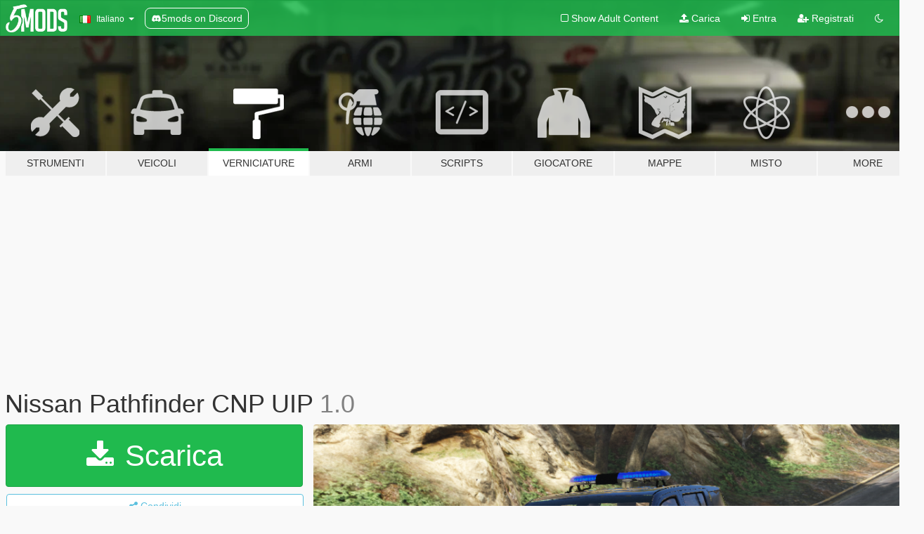

--- FILE ---
content_type: text/html; charset=utf-8
request_url: https://it.gta5-mods.com/paintjobs/nissan-pathfinder-cnp-uip
body_size: 11475
content:

<!DOCTYPE html>
<html lang="it" dir="ltr">
<head>
	<title>
		Nissan Pathfinder CNP UIP - GTA5-Mods.com
	</title>

		<script
		  async
		  src="https://hb.vntsm.com/v4/live/vms/sites/gta5-mods.com/index.js"
        ></script>

        <script>
          self.__VM = self.__VM || [];
          self.__VM.push(function (admanager, scope) {
            scope.Config.buildPlacement((configBuilder) => {
              configBuilder.add("billboard");
              configBuilder.addDefaultOrUnique("mobile_mpu").setBreakPoint("mobile")
            }).display("top-ad");

            scope.Config.buildPlacement((configBuilder) => {
              configBuilder.add("leaderboard");
              configBuilder.addDefaultOrUnique("mobile_mpu").setBreakPoint("mobile")
            }).display("central-ad");

            scope.Config.buildPlacement((configBuilder) => {
              configBuilder.add("mpu");
              configBuilder.addDefaultOrUnique("mobile_mpu").setBreakPoint("mobile")
            }).display("side-ad");

            scope.Config.buildPlacement((configBuilder) => {
              configBuilder.add("leaderboard");
              configBuilder.addDefaultOrUnique("mpu").setBreakPoint({ mediaQuery: "max-width:1200px" })
            }).display("central-ad-2");

            scope.Config.buildPlacement((configBuilder) => {
              configBuilder.add("leaderboard");
              configBuilder.addDefaultOrUnique("mobile_mpu").setBreakPoint("mobile")
            }).display("bottom-ad");

            scope.Config.buildPlacement((configBuilder) => {
              configBuilder.add("desktop_takeover");
              configBuilder.addDefaultOrUnique("mobile_takeover").setBreakPoint("mobile")
            }).display("takeover-ad");

            scope.Config.get('mpu').display('download-ad-1');
          });
        </script>

	<meta charset="utf-8">
	<meta name="viewport" content="width=320, initial-scale=1.0, maximum-scale=1.0">
	<meta http-equiv="X-UA-Compatible" content="IE=edge">
	<meta name="msapplication-config" content="none">
	<meta name="theme-color" content="#20ba4e">
	<meta name="msapplication-navbutton-color" content="#20ba4e">
	<meta name="apple-mobile-web-app-capable" content="yes">
	<meta name="apple-mobile-web-app-status-bar-style" content="#20ba4e">
	<meta name="csrf-param" content="authenticity_token" />
<meta name="csrf-token" content="Zt+K5Gob31bxwXD2Bga9AqdafC2iBj2Tf9Fir6s+nolImqMzZyDdC/deDabCXBSnA1UiFAu2cOOa5O/ff286fg==" />
	    <!--suppress ALL -->

    <meta property="og:url" content="https://it.gta5-mods.com/paintjobs/nissan-pathfinder-cnp-uip">
    <meta property="og:title" content="Nissan Pathfinder CNP UIP">
    <meta property="og:description" content="Painting of the UIP of the CNP of Spain. Pintura de la UIP (unidad de intervención policial) de la CNP de España.   Instalar primero: https://www.gta5-mods.com/vehicles/nissan-pathfinder- guardia-civil-seguridad-ciudadana-spanish-police-els-replace   First Install: https://www.gta5-mods.com/vehicles/nissan-pathfinder-guardia-civil-seguridad-ciudadana-spanish-police-els-replace  Route: Grand Theft Auto V\mods\update\x64\dlcpacks\patch...">
    <meta property="og:site_name" content="GTA5-Mods.com">
    <meta property="og:image" content="https://img.gta5-mods.com/q75/images/nissan-pathfinder-cnp-uip/55d291-d.png">

    <meta name="twitter:card" content="summary_large_image">
    <meta name="twitter:site" content="@5mods">
    <meta name="twitter:title" content="Nissan Pathfinder CNP UIP">
    <meta name="twitter:description" content="Painting of the UIP of the CNP of Spain. Pintura de la UIP (unidad de intervención policial) de la CNP de España.   Instalar primero: https://www.gta5-mods.com/vehicles/nissan-pathfinder- guardia-civil-seguridad-ciudadana-spanish-police-els-replace   First Install: https://www.gta5-mods.com/vehicles/nissan-pathfinder-guardia-civil-seguridad-ciudadana-spanish-police-els-replace  Route: Grand Theft Auto V\mods\update\x64\dlcpacks\patch...">
    <meta name="twitter:image" content="https://img.gta5-mods.com/q75/images/nissan-pathfinder-cnp-uip/55d291-d.png">


	<link rel="shortcut icon" type="image/x-icon" href="https://images.gta5-mods.com/icons/favicon.png">
	<link rel="stylesheet" media="screen" href="/assets/application-7e510725ebc5c55e88a9fd87c027a2aa9e20126744fbac89762e0fd54819c399.css" />
	    <link rel="alternate" hreflang="id" href="https://id.gta5-mods.com/paintjobs/nissan-pathfinder-cnp-uip">
    <link rel="alternate" hreflang="ms" href="https://ms.gta5-mods.com/paintjobs/nissan-pathfinder-cnp-uip">
    <link rel="alternate" hreflang="bg" href="https://bg.gta5-mods.com/paintjobs/nissan-pathfinder-cnp-uip">
    <link rel="alternate" hreflang="ca" href="https://ca.gta5-mods.com/paintjobs/nissan-pathfinder-cnp-uip">
    <link rel="alternate" hreflang="cs" href="https://cs.gta5-mods.com/paintjobs/nissan-pathfinder-cnp-uip">
    <link rel="alternate" hreflang="da" href="https://da.gta5-mods.com/paintjobs/nissan-pathfinder-cnp-uip">
    <link rel="alternate" hreflang="de" href="https://de.gta5-mods.com/paintjobs/nissan-pathfinder-cnp-uip">
    <link rel="alternate" hreflang="el" href="https://el.gta5-mods.com/paintjobs/nissan-pathfinder-cnp-uip">
    <link rel="alternate" hreflang="en" href="https://www.gta5-mods.com/paintjobs/nissan-pathfinder-cnp-uip">
    <link rel="alternate" hreflang="es" href="https://es.gta5-mods.com/paintjobs/nissan-pathfinder-cnp-uip">
    <link rel="alternate" hreflang="fr" href="https://fr.gta5-mods.com/paintjobs/nissan-pathfinder-cnp-uip">
    <link rel="alternate" hreflang="gl" href="https://gl.gta5-mods.com/paintjobs/nissan-pathfinder-cnp-uip">
    <link rel="alternate" hreflang="ko" href="https://ko.gta5-mods.com/paintjobs/nissan-pathfinder-cnp-uip">
    <link rel="alternate" hreflang="hi" href="https://hi.gta5-mods.com/paintjobs/nissan-pathfinder-cnp-uip">
    <link rel="alternate" hreflang="it" href="https://it.gta5-mods.com/paintjobs/nissan-pathfinder-cnp-uip">
    <link rel="alternate" hreflang="hu" href="https://hu.gta5-mods.com/paintjobs/nissan-pathfinder-cnp-uip">
    <link rel="alternate" hreflang="mk" href="https://mk.gta5-mods.com/paintjobs/nissan-pathfinder-cnp-uip">
    <link rel="alternate" hreflang="nl" href="https://nl.gta5-mods.com/paintjobs/nissan-pathfinder-cnp-uip">
    <link rel="alternate" hreflang="nb" href="https://no.gta5-mods.com/paintjobs/nissan-pathfinder-cnp-uip">
    <link rel="alternate" hreflang="pl" href="https://pl.gta5-mods.com/paintjobs/nissan-pathfinder-cnp-uip">
    <link rel="alternate" hreflang="pt-BR" href="https://pt.gta5-mods.com/paintjobs/nissan-pathfinder-cnp-uip">
    <link rel="alternate" hreflang="ro" href="https://ro.gta5-mods.com/paintjobs/nissan-pathfinder-cnp-uip">
    <link rel="alternate" hreflang="ru" href="https://ru.gta5-mods.com/paintjobs/nissan-pathfinder-cnp-uip">
    <link rel="alternate" hreflang="sl" href="https://sl.gta5-mods.com/paintjobs/nissan-pathfinder-cnp-uip">
    <link rel="alternate" hreflang="fi" href="https://fi.gta5-mods.com/paintjobs/nissan-pathfinder-cnp-uip">
    <link rel="alternate" hreflang="sv" href="https://sv.gta5-mods.com/paintjobs/nissan-pathfinder-cnp-uip">
    <link rel="alternate" hreflang="vi" href="https://vi.gta5-mods.com/paintjobs/nissan-pathfinder-cnp-uip">
    <link rel="alternate" hreflang="tr" href="https://tr.gta5-mods.com/paintjobs/nissan-pathfinder-cnp-uip">
    <link rel="alternate" hreflang="uk" href="https://uk.gta5-mods.com/paintjobs/nissan-pathfinder-cnp-uip">
    <link rel="alternate" hreflang="zh-CN" href="https://zh.gta5-mods.com/paintjobs/nissan-pathfinder-cnp-uip">

  <script src="/javascripts/ads.js"></script>

		<!-- Nexus Google Tag Manager -->
		<script nonce="true">
//<![CDATA[
				window.dataLayer = window.dataLayer || [];

						window.dataLayer.push({
								login_status: 'Guest',
								user_id: undefined,
								gta5mods_id: undefined,
						});

//]]>
</script>
		<script nonce="true">
//<![CDATA[
				(function(w,d,s,l,i){w[l]=w[l]||[];w[l].push({'gtm.start':
				new Date().getTime(),event:'gtm.js'});var f=d.getElementsByTagName(s)[0],
				j=d.createElement(s),dl=l!='dataLayer'?'&l='+l:'';j.async=true;j.src=
				'https://www.googletagmanager.com/gtm.js?id='+i+dl;f.parentNode.insertBefore(j,f);
				})(window,document,'script','dataLayer','GTM-KCVF2WQ');

//]]>
</script>		<!-- End Nexus Google Tag Manager -->
</head>
<body class=" it">
	<!-- Google Tag Manager (noscript) -->
	<noscript><iframe src="https://www.googletagmanager.com/ns.html?id=GTM-KCVF2WQ"
										height="0" width="0" style="display:none;visibility:hidden"></iframe></noscript>
	<!-- End Google Tag Manager (noscript) -->

<div id="page-cover"></div>
<div id="page-loading">
	<span class="graphic"></span>
	<span class="message">Caricamento...</span>
</div>

<div id="page-cover"></div>

<nav id="main-nav" class="navbar navbar-default">
  <div class="container">
    <div class="navbar-header">
      <a class="navbar-brand" href="/"></a>

      <ul class="nav navbar-nav">
        <li id="language-dropdown" class="dropdown">
          <a href="#language" class="dropdown-toggle" data-toggle="dropdown">
            <span class="famfamfam-flag-it icon"></span>&nbsp;
            <span class="language-name">Italiano</span>
            <span class="caret"></span>
          </a>

          <ul class="dropdown-menu dropdown-menu-with-footer">
                <li>
                  <a href="https://id.gta5-mods.com/paintjobs/nissan-pathfinder-cnp-uip">
                    <span class="famfamfam-flag-id"></span>
                    <span class="language-name">Bahasa Indonesia</span>
                  </a>
                </li>
                <li>
                  <a href="https://ms.gta5-mods.com/paintjobs/nissan-pathfinder-cnp-uip">
                    <span class="famfamfam-flag-my"></span>
                    <span class="language-name">Bahasa Melayu</span>
                  </a>
                </li>
                <li>
                  <a href="https://bg.gta5-mods.com/paintjobs/nissan-pathfinder-cnp-uip">
                    <span class="famfamfam-flag-bg"></span>
                    <span class="language-name">Български</span>
                  </a>
                </li>
                <li>
                  <a href="https://ca.gta5-mods.com/paintjobs/nissan-pathfinder-cnp-uip">
                    <span class="famfamfam-flag-catalonia"></span>
                    <span class="language-name">Català</span>
                  </a>
                </li>
                <li>
                  <a href="https://cs.gta5-mods.com/paintjobs/nissan-pathfinder-cnp-uip">
                    <span class="famfamfam-flag-cz"></span>
                    <span class="language-name">Čeština</span>
                  </a>
                </li>
                <li>
                  <a href="https://da.gta5-mods.com/paintjobs/nissan-pathfinder-cnp-uip">
                    <span class="famfamfam-flag-dk"></span>
                    <span class="language-name">Dansk</span>
                  </a>
                </li>
                <li>
                  <a href="https://de.gta5-mods.com/paintjobs/nissan-pathfinder-cnp-uip">
                    <span class="famfamfam-flag-de"></span>
                    <span class="language-name">Deutsch</span>
                  </a>
                </li>
                <li>
                  <a href="https://el.gta5-mods.com/paintjobs/nissan-pathfinder-cnp-uip">
                    <span class="famfamfam-flag-gr"></span>
                    <span class="language-name">Ελληνικά</span>
                  </a>
                </li>
                <li>
                  <a href="https://www.gta5-mods.com/paintjobs/nissan-pathfinder-cnp-uip">
                    <span class="famfamfam-flag-gb"></span>
                    <span class="language-name">English</span>
                  </a>
                </li>
                <li>
                  <a href="https://es.gta5-mods.com/paintjobs/nissan-pathfinder-cnp-uip">
                    <span class="famfamfam-flag-es"></span>
                    <span class="language-name">Español</span>
                  </a>
                </li>
                <li>
                  <a href="https://fr.gta5-mods.com/paintjobs/nissan-pathfinder-cnp-uip">
                    <span class="famfamfam-flag-fr"></span>
                    <span class="language-name">Français</span>
                  </a>
                </li>
                <li>
                  <a href="https://gl.gta5-mods.com/paintjobs/nissan-pathfinder-cnp-uip">
                    <span class="famfamfam-flag-es-gl"></span>
                    <span class="language-name">Galego</span>
                  </a>
                </li>
                <li>
                  <a href="https://ko.gta5-mods.com/paintjobs/nissan-pathfinder-cnp-uip">
                    <span class="famfamfam-flag-kr"></span>
                    <span class="language-name">한국어</span>
                  </a>
                </li>
                <li>
                  <a href="https://hi.gta5-mods.com/paintjobs/nissan-pathfinder-cnp-uip">
                    <span class="famfamfam-flag-in"></span>
                    <span class="language-name">हिन्दी</span>
                  </a>
                </li>
                <li>
                  <a href="https://it.gta5-mods.com/paintjobs/nissan-pathfinder-cnp-uip">
                    <span class="famfamfam-flag-it"></span>
                    <span class="language-name">Italiano</span>
                  </a>
                </li>
                <li>
                  <a href="https://hu.gta5-mods.com/paintjobs/nissan-pathfinder-cnp-uip">
                    <span class="famfamfam-flag-hu"></span>
                    <span class="language-name">Magyar</span>
                  </a>
                </li>
                <li>
                  <a href="https://mk.gta5-mods.com/paintjobs/nissan-pathfinder-cnp-uip">
                    <span class="famfamfam-flag-mk"></span>
                    <span class="language-name">Македонски</span>
                  </a>
                </li>
                <li>
                  <a href="https://nl.gta5-mods.com/paintjobs/nissan-pathfinder-cnp-uip">
                    <span class="famfamfam-flag-nl"></span>
                    <span class="language-name">Nederlands</span>
                  </a>
                </li>
                <li>
                  <a href="https://no.gta5-mods.com/paintjobs/nissan-pathfinder-cnp-uip">
                    <span class="famfamfam-flag-no"></span>
                    <span class="language-name">Norsk</span>
                  </a>
                </li>
                <li>
                  <a href="https://pl.gta5-mods.com/paintjobs/nissan-pathfinder-cnp-uip">
                    <span class="famfamfam-flag-pl"></span>
                    <span class="language-name">Polski</span>
                  </a>
                </li>
                <li>
                  <a href="https://pt.gta5-mods.com/paintjobs/nissan-pathfinder-cnp-uip">
                    <span class="famfamfam-flag-br"></span>
                    <span class="language-name">Português do Brasil</span>
                  </a>
                </li>
                <li>
                  <a href="https://ro.gta5-mods.com/paintjobs/nissan-pathfinder-cnp-uip">
                    <span class="famfamfam-flag-ro"></span>
                    <span class="language-name">Română</span>
                  </a>
                </li>
                <li>
                  <a href="https://ru.gta5-mods.com/paintjobs/nissan-pathfinder-cnp-uip">
                    <span class="famfamfam-flag-ru"></span>
                    <span class="language-name">Русский</span>
                  </a>
                </li>
                <li>
                  <a href="https://sl.gta5-mods.com/paintjobs/nissan-pathfinder-cnp-uip">
                    <span class="famfamfam-flag-si"></span>
                    <span class="language-name">Slovenščina</span>
                  </a>
                </li>
                <li>
                  <a href="https://fi.gta5-mods.com/paintjobs/nissan-pathfinder-cnp-uip">
                    <span class="famfamfam-flag-fi"></span>
                    <span class="language-name">Suomi</span>
                  </a>
                </li>
                <li>
                  <a href="https://sv.gta5-mods.com/paintjobs/nissan-pathfinder-cnp-uip">
                    <span class="famfamfam-flag-se"></span>
                    <span class="language-name">Svenska</span>
                  </a>
                </li>
                <li>
                  <a href="https://vi.gta5-mods.com/paintjobs/nissan-pathfinder-cnp-uip">
                    <span class="famfamfam-flag-vn"></span>
                    <span class="language-name">Tiếng Việt</span>
                  </a>
                </li>
                <li>
                  <a href="https://tr.gta5-mods.com/paintjobs/nissan-pathfinder-cnp-uip">
                    <span class="famfamfam-flag-tr"></span>
                    <span class="language-name">Türkçe</span>
                  </a>
                </li>
                <li>
                  <a href="https://uk.gta5-mods.com/paintjobs/nissan-pathfinder-cnp-uip">
                    <span class="famfamfam-flag-ua"></span>
                    <span class="language-name">Українська</span>
                  </a>
                </li>
                <li>
                  <a href="https://zh.gta5-mods.com/paintjobs/nissan-pathfinder-cnp-uip">
                    <span class="famfamfam-flag-cn"></span>
                    <span class="language-name">中文</span>
                  </a>
                </li>
          </ul>
        </li>
        <li class="discord-link">
          <a href="https://discord.gg/2PR7aMzD4U" target="_blank" rel="noreferrer">
            <img src="https://images.gta5-mods.com/site/discord-header.svg" height="15px" alt="">
            <span>5mods on Discord</span>
          </a>
        </li>
      </ul>
    </div>

    <ul class="nav navbar-nav navbar-right">
        <li>
          <a href="/adult_filter" title="Light mode">
              <span class="fa fa-square-o"></span>
            <span>Show Adult <span class="adult-filter__content-text">Content</span></span>
          </a>
        </li>
      <li class="hidden-xs">
        <a href="/upload">
          <span class="icon fa fa-upload"></span>
          Carica
        </a>
      </li>

        <li>
          <a href="/login?r=/paintjobs/nissan-pathfinder-cnp-uip">
            <span class="icon fa fa-sign-in"></span>
            <span class="login-text">Entra</span>
          </a>
        </li>

        <li class="hidden-xs">
          <a href="/register?r=/paintjobs/nissan-pathfinder-cnp-uip">
            <span class="icon fa fa-user-plus"></span>
            Registrati
          </a>
        </li>

        <li>
            <a href="/dark_mode" title="Dark mode">
              <span class="fa fa-moon-o"></span>
            </a>
        </li>

      <li id="search-dropdown">
        <a href="#search" class="dropdown-toggle" data-toggle="dropdown">
          <span class="fa fa-search"></span>
        </a>

        <div class="dropdown-menu">
          <div class="form-inline">
            <div class="form-group">
              <div class="input-group">
                <div class="input-group-addon"><span  class="fa fa-search"></span></div>
                <input type="text" class="form-control" placeholder="Cerca mod su GTA 5">
              </div>
            </div>
            <button type="submit" class="btn btn-primary">
              Cerca
            </button>
          </div>
        </div>
      </li>
    </ul>
  </div>
</nav>

<div id="banner" class="paintjobs">
  <div class="container hidden-xs">
    <div id="intro">
      <h1 class="styled">Benvenuto su GTA5-Mods.com</h1>
      <p>Select one of the following categories to start browsing the latest GTA 5 PC mods:</p>
    </div>
  </div>

  <div class="container">
    <ul id="navigation" class="clearfix it">
        <li class="tools ">
          <a href="/tools">
            <span class="icon-category"></span>
            <span class="label-border"></span>
            <span class="label-category ">
              <span>Strumenti</span>
            </span>
          </a>
        </li>
        <li class="vehicles ">
          <a href="/vehicles">
            <span class="icon-category"></span>
            <span class="label-border"></span>
            <span class="label-category ">
              <span>Veicoli</span>
            </span>
          </a>
        </li>
        <li class="paintjobs active">
          <a href="/paintjobs">
            <span class="icon-category"></span>
            <span class="label-border"></span>
            <span class="label-category md-small">
              <span>Verniciature</span>
            </span>
          </a>
        </li>
        <li class="weapons ">
          <a href="/weapons">
            <span class="icon-category"></span>
            <span class="label-border"></span>
            <span class="label-category ">
              <span>Armi</span>
            </span>
          </a>
        </li>
        <li class="scripts ">
          <a href="/scripts">
            <span class="icon-category"></span>
            <span class="label-border"></span>
            <span class="label-category ">
              <span>Scripts</span>
            </span>
          </a>
        </li>
        <li class="player ">
          <a href="/player">
            <span class="icon-category"></span>
            <span class="label-border"></span>
            <span class="label-category ">
              <span>Giocatore</span>
            </span>
          </a>
        </li>
        <li class="maps ">
          <a href="/maps">
            <span class="icon-category"></span>
            <span class="label-border"></span>
            <span class="label-category ">
              <span>Mappe</span>
            </span>
          </a>
        </li>
        <li class="misc ">
          <a href="/misc">
            <span class="icon-category"></span>
            <span class="label-border"></span>
            <span class="label-category ">
              <span>Misto</span>
            </span>
          </a>
        </li>
      <li id="more-dropdown" class="more dropdown">
        <a href="#more" class="dropdown-toggle" data-toggle="dropdown">
          <span class="icon-category"></span>
          <span class="label-border"></span>
          <span class="label-category ">
            <span>More</span>
          </span>
        </a>

        <ul class="dropdown-menu pull-right">
          <li>
            <a href="http://www.gta5cheats.com" target="_blank">
              <span class="fa fa-external-link"></span>
              GTA 5 Cheats
            </a>
          </li>
        </ul>
      </li>
    </ul>
  </div>
</div>

<div id="content">
  


<div id="file" class="container" data-user-file-id="93333">
  <div class="clearfix">
      <div id="top-ad" class="ad-container"></div>

    <h1>
      
      Nissan Pathfinder CNP UIP
      <span class="version">1.0</span>

    </h1>
  </div>


    <div id="file-container" class="row">
      <div class="col-sm-5 col-lg-4">

          <a href="/paintjobs/nissan-pathfinder-cnp-uip/download/83638" class="btn btn-primary btn-download" >
            <span class="fa fa-download"></span>
            Scarica
          </a>

        <div class="file-actions">

          <div class="row">
            <div class="col-xs-12 share-container">
              <div id="share-list">
                <ul>
                  <li>
                    <a href="#share-facebook" class="facebook" title="Condividi su Facebook">
                      <span class="fa fa-facebook"></span>
                    </a>
                  </li>
                  <li>
                    <a href="#share-twitter" class="twitter" title="Condividi su Twitter" data-text="Nissan Pathfinder CNP UIP">
                      <span class="fa fa-twitter"></span>
                    </a>
                  </li>
                  <li>
                    <a href="#share-vk" class="vk" title="Condividi su VKontakte">
                      <span class="fa fa-vk"></span>
                    </a>
                  </li>
                </ul>
              </div>

              <button class="btn btn-o-info btn-block">
                <span class="fa fa-share-alt "></span>
                <span>Condividi</span>
              </button>
            </div>

          </div>
        </div>
        <div class="panel panel-default">
          <div class="panel-body">
            <div class="user-panel row">
              <div class="col-xs-3">
                <a href="/users/SpainModderV">
                  <img class="img-responsive" src="https://img.gta5-mods.com/q75-w100-h100-cfill/avatars/871370/81a0e9-descarga.jpg" alt="81a0e9 descarga" />
                </a>
              </div>
              <div class="col-xs-9">
                <a class="username" href="/users/SpainModderV">SpainModderV</a>
                  <br/>
                  <div class="user-social">
                    












                  </div>

                  


              </div>
            </div>
          </div>
        </div>

          <div class="panel panel-default hidden-xs">
            <div class="panel-body">
  <h3 class="mt-0">
    <i class="fa fa-list-alt"></i>
    <span class="translation_missing" title="translation missing: it.user_file.all_versions">All Versions</span>
  </h3>
      <div class="well pull-left file-version-container ">
        <div class="pull-left">
          <i class="fa fa-file"></i>&nbsp;1.0 <span>(current)</span>
          <p>
            <span class="num-downloads">1.110 downloads <span class="file-size">, 10,3 MB</span></span>
            <br/><span class="num-downloads">17 febbraio 2020</span>
          </p>
        </div>
        <div class="pull-right" >
                  <a target="_blank" href="https://www.virustotal.com/file/3a6a44635caf3037a1e549880201fee7ecaeb90ce8bf2ec8d2dd5f5b26da860c/analysis/1581955998/"><i data-container="body" data-trigger="hover" data-toggle="popover" data-placement="top" data-html="true" data-title="<b class='color-success'>This file is safe <i class='fa fa-check-circle-o'></i></b>" data-content="<i>This file has been scanned for viruses and is safe to download.</i>" class="fa fa-shield vt-version"></i></a>

              <a target="_blank" href="/paintjobs/nissan-pathfinder-cnp-uip/download/83638"><i class="fa fa-download download-version"></i></a>
        </div>
      </div>
</div>
          </div>

          <div id="side-ad" class="ad-container"></div>

        <div class="file-list">
            <div class="col-xs-12 hidden-xs">
              <h4>More mods by <a class="username" href="/users/SpainModderV">SpainModderV</a>:</h4>
                
<div class="file-list-obj">
  <a href="/paintjobs/mercedes-benz-vito-atgc-agrupacion-de-trafico-de-la-guardia-civil" title="Mercedes Benz Vito ATGC (Agrupación de tráfico de la Guardia Civil)" class="preview empty">

    <img title="Mercedes Benz Vito ATGC (Agrupación de tráfico de la Guardia Civil)" class="img-responsive" alt="Mercedes Benz Vito ATGC (Agrupación de tráfico de la Guardia Civil)" src="https://img.gta5-mods.com/q75-w500-h333-cfill/images/mercedes-benz-vito-atgc-agrupacion-de-trafico-de-la-guardia-civil/7e3173-1.png" />

      <ul class="categories">
            <li>Livery</li>
            <li>Emergency</li>
            <li>International</li>
      </ul>

      <div class="stats">
        <div>
        </div>
        <div>
          <span title="1.768 Downloads">
            <span class="fa fa-download"></span> 1.768
          </span>
          <span class="stats-likes" title="9 mi piace">
            <span class="fa fa-thumbs-up"></span> 9
          </span>
        </div>
      </div>

  </a>
  <div class="details">
    <div class="top">
      <div class="name">
        <a href="/paintjobs/mercedes-benz-vito-atgc-agrupacion-de-trafico-de-la-guardia-civil" title="Mercedes Benz Vito ATGC (Agrupación de tráfico de la Guardia Civil)">
          <span dir="ltr">Mercedes Benz Vito ATGC (Agrupación de tráfico de la Guardia Civil)</span>
        </a>
      </div>
        <div class="version" dir="ltr" title="1.0">1.0</div>
    </div>
    <div class="bottom">
      <span class="bottom-by">By</span> <a href="/users/SpainModderV" title="SpainModderV">SpainModderV</a>
    </div>
  </div>
</div>
                
<div class="file-list-obj">
  <a href="/paintjobs/toyota-landcruiser-guardia-civil-uei" title="Toyota Landcruiser Guardia Civil UEI" class="preview empty">

    <img title="Toyota Landcruiser Guardia Civil UEI" class="img-responsive" alt="Toyota Landcruiser Guardia Civil UEI" src="https://img.gta5-mods.com/q75-w500-h333-cfill/images/toyota-landcruiser-guardia-civil-uei/24b741-g.png" />

      <ul class="categories">
            <li>Emergency</li>
            <li>Livery</li>
            <li>International</li>
      </ul>

      <div class="stats">
        <div>
        </div>
        <div>
          <span title="743 Downloads">
            <span class="fa fa-download"></span> 743
          </span>
          <span class="stats-likes" title="7 mi piace">
            <span class="fa fa-thumbs-up"></span> 7
          </span>
        </div>
      </div>

  </a>
  <div class="details">
    <div class="top">
      <div class="name">
        <a href="/paintjobs/toyota-landcruiser-guardia-civil-uei" title="Toyota Landcruiser Guardia Civil UEI">
          <span dir="ltr">Toyota Landcruiser Guardia Civil UEI</span>
        </a>
      </div>
        <div class="version" dir="ltr" title="1.0">1.0</div>
    </div>
    <div class="bottom">
      <span class="bottom-by">By</span> <a href="/users/SpainModderV" title="SpainModderV">SpainModderV</a>
    </div>
  </div>
</div>
            </div>

              <div class="col-xs-12 hidden-xs">
                <h4>More mods in <i><a href="/paintjobs">paintjobs</a></i> category:</h4>
                  
<div class="file-list-obj">
  <a href="/paintjobs/livery-pack-for-brute-stockade-liveries-lore-friendly" title="alesgalvn Stockade Liveries Pack [Liveries | Lore Friendly]" class="preview empty">

    <img title="alesgalvn Stockade Liveries Pack [Liveries | Lore Friendly]" class="img-responsive" alt="alesgalvn Stockade Liveries Pack [Liveries | Lore Friendly]" src="https://img.gta5-mods.com/q75-w500-h333-cfill/images/livery-pack-for-brute-stockade-liveries-lore-friendly/34d946-brh.png" />

      <ul class="categories">
            <li>Livery</li>
            <li>Lore Friendly</li>
      </ul>

      <div class="stats">
        <div>
            <span title="5.0 star rating">
              <span class="fa fa-star"></span> 5.0
            </span>
        </div>
        <div>
          <span title="274 Downloads">
            <span class="fa fa-download"></span> 274
          </span>
          <span class="stats-likes" title="12 mi piace">
            <span class="fa fa-thumbs-up"></span> 12
          </span>
        </div>
      </div>

  </a>
  <div class="details">
    <div class="top">
      <div class="name">
        <a href="/paintjobs/livery-pack-for-brute-stockade-liveries-lore-friendly" title="alesgalvn Stockade Liveries Pack [Liveries | Lore Friendly]">
          <span dir="ltr">alesgalvn Stockade Liveries Pack [Liveries | Lore Friendly]</span>
        </a>
      </div>
        <div class="version" dir="ltr" title="1.0.3">1.0.3</div>
    </div>
    <div class="bottom">
      <span class="bottom-by">By</span> <a href="/users/alexisgalvn" title="alexisgalvn">alexisgalvn</a>
    </div>
  </div>
</div>
                  
<div class="file-list-obj">
  <a href="/paintjobs/f-16-c-fighting-falcon-argentino-crash213" title="F-16 C Fighting Falcon Argentina" class="preview empty">

    <img title="F-16 C Fighting Falcon Argentina" class="img-responsive" alt="F-16 C Fighting Falcon Argentina" src="https://img.gta5-mods.com/q75-w500-h333-cfill/images/f-16-c-fighting-falcon-argentino-crash213/a9e113-08.png" />

      <ul class="categories">
            <li>Livery</li>
      </ul>

      <div class="stats">
        <div>
            <span title="5.0 star rating">
              <span class="fa fa-star"></span> 5.0
            </span>
        </div>
        <div>
          <span title="66 Downloads">
            <span class="fa fa-download"></span> 66
          </span>
          <span class="stats-likes" title="2 mi piace">
            <span class="fa fa-thumbs-up"></span> 2
          </span>
        </div>
      </div>

  </a>
  <div class="details">
    <div class="top">
      <div class="name">
        <a href="/paintjobs/f-16-c-fighting-falcon-argentino-crash213" title="F-16 C Fighting Falcon Argentina">
          <span dir="ltr">F-16 C Fighting Falcon Argentina</span>
        </a>
      </div>
        <div class="version" dir="ltr" title="1.0">1.0</div>
    </div>
    <div class="bottom">
      <span class="bottom-by">By</span> <a href="/users/CRASH213" title="CRASH213">CRASH213</a>
    </div>
  </div>
</div>
                  
<div class="file-list-obj">
  <a href="/paintjobs/davis-fire-department-livery-minipack-escondido-ca-eup" title="Davis Fire Department Livery Minipack (Escondido, CA) | EUP" class="preview empty">

    <img title="Davis Fire Department Livery Minipack (Escondido, CA) | EUP" class="img-responsive" alt="Davis Fire Department Livery Minipack (Escondido, CA) | EUP" src="https://img.gta5-mods.com/q75-w500-h333-cfill/images/davis-fire-department-livery-minipack-escondido-ca-eup/4484f3-image_2026-01-10_111856013.png" />

      <ul class="categories">
            <li>Livery</li>
            <li>Emergency</li>
            <li>Los Santos</li>
      </ul>

      <div class="stats">
        <div>
            <span title="5.0 star rating">
              <span class="fa fa-star"></span> 5.0
            </span>
        </div>
        <div>
          <span title="151 Downloads">
            <span class="fa fa-download"></span> 151
          </span>
          <span class="stats-likes" title="5 mi piace">
            <span class="fa fa-thumbs-up"></span> 5
          </span>
        </div>
      </div>

  </a>
  <div class="details">
    <div class="top">
      <div class="name">
        <a href="/paintjobs/davis-fire-department-livery-minipack-escondido-ca-eup" title="Davis Fire Department Livery Minipack (Escondido, CA) | EUP">
          <span dir="ltr">Davis Fire Department Livery Minipack (Escondido, CA) | EUP</span>
        </a>
      </div>
        <div class="version" dir="ltr" title="1.0.0">1.0.0</div>
    </div>
    <div class="bottom">
      <span class="bottom-by">By</span> <a href="/users/StealthyEagle97" title="StealthyEagle97">StealthyEagle97</a>
    </div>
  </div>
</div>
              </div>
        </div>
      </div>

      <div class="col-sm-7 col-lg-8">
          <div id="file-media">
            <!-- Cover Media -->
            <div class="text-center">

                <a target="_blank" class="thumbnail mfp-image cover-media" title="Nissan Pathfinder CNP UIP" href="https://img.gta5-mods.com/q95/images/nissan-pathfinder-cnp-uip/55d291-d.png"><img class="img-responsive" src="https://img.gta5-mods.com/q85-w800/images/nissan-pathfinder-cnp-uip/55d291-d.png" alt="55d291 d" /></a>
            </div>

            <!-- Remaining Media -->
              <div class="media-thumbnails row">
                    <div class="col-xs-4 col-md-2">
                      <a target="_blank" class="thumbnail mfp-image" title="Nissan Pathfinder CNP UIP" href="https://img.gta5-mods.com/q95/images/nissan-pathfinder-cnp-uip/55d291-f.png"><img class="img-responsive" src="https://img.gta5-mods.com/q75-w350-h233-cfill/images/nissan-pathfinder-cnp-uip/55d291-f.png" alt="55d291 f" /></a>
                    </div>
                    <div class="col-xs-4 col-md-2">
                      <a target="_blank" class="thumbnail mfp-image" title="Nissan Pathfinder CNP UIP" href="https://img.gta5-mods.com/q95/images/nissan-pathfinder-cnp-uip/55d291-g.png"><img class="img-responsive" src="https://img.gta5-mods.com/q75-w350-h233-cfill/images/nissan-pathfinder-cnp-uip/55d291-g.png" alt="55d291 g" /></a>
                    </div>

              </div>

          </div>

        <h3 class="clearfix" dir="auto">
          <div class="pull-left file-stats">
            <i class="fa fa-cloud-download pull-left download-icon"></i>
            <div class="file-stat file-downloads pull-left">
              <span class="num-downloads">1.111</span>
              <label>Downloads</label>
            </div>
            <i class="fa fa-thumbs-o-up pull-left like-icon"></i>
            <div class="file-stat file-likes pull-left">
              <span class="num-likes">6</span>
              <label>mi piace</label>
            </div>
          </div>

                <span class="comment-average-container pull-right">
                    <span class="comment-average-rating" data-rating="5.0"></span>
                    <label>5.0 / 5 stelle (1 voto)</label>
                </span>
        </h3>
        <div id="featured-comment">
          <ul class="media-list pinned-comments">
            
          </ul>
        </div>
        <div class="visible-xs-block">
          <div class="panel panel-default">
            <div class="panel-body">
              <div class="file-description">
                      <span class="description-body description-collapsed" dir="auto">
                        Painting of the UIP of the CNP of Spain.<br/>Pintura de la UIP (unidad de intervención policial) de la CNP de España.<br/><br/><br/>Instalar primero: https://www.gta5-mods.com/vehicles/nissan-pathfinder-<br/>guardia-civil-seguridad-ciudadana-spanish-police-els-replace<br/><br/><br/>First Install: https://www.gta5-mods.com/vehicles/nissan-pathfinder-guardia-civil-seguridad-ciudadana-spanish-police-els-replace<br/><br/>Route: Grand Theft Auto V\mods\update\x64\dlcpacks\patchday22ng\dlc.rpf\x64\levels\gta5\vehicles.rpf\<br/><br/>Ruta: Grand Theft Auto V\mods\update\x64\dlcpacks\patchday22ng\dlc.rpf\x64\levels\gta5\vehicles.rpf<br/><br/>Gracias por descargarlo.
                        <div class="read-more-button-container">
                          <div class="read-more-gradient"></div>
                          <div class="read-more-button">Show Full Description</div>
                        </div>
                      </span>
              </div>
                <div id=tag-list>
                    <div>
                      <a href="/all/tags/emergency/most-downloaded">
                            <span class="label label-default">
                              <span class="fa fa-tag"></span>
                              Emergency
                            </span>
                      </a>
                    </div>
                    <div>
                      <a href="/all/tags/livery/most-downloaded">
                            <span class="label label-default">
                              <span class="fa fa-tag"></span>
                              Livery
                            </span>
                      </a>
                    </div>
                </div>


              <div id="file-dates">

                <br/>
                <small title="lun 17 feb 2020, 16:12:37 +0000">
                  <strong>Primo Caricamento:</strong>
                  17 febbraio 2020
                  
                </small>

                  <br/>
                  <small title="lun 17 feb 2020, 17:59:52 +0000">
                    <strong>Ultimo Aggiornamento:</strong>
                    17 febbraio 2020
                  </small>

                  <br/>
                  <small title="mar 20 gen 2026, 23:07:43 +0000">
                    <strong>Last Downloaded:</strong>
                    2 giorni fa
                  </small>
              </div>
            </div>
          </div>

          <div class="panel panel-default visible-xs-block">
            <div class="panel-body">
  <h3 class="mt-0">
    <i class="fa fa-list-alt"></i>
    <span class="translation_missing" title="translation missing: it.user_file.all_versions">All Versions</span>
  </h3>
      <div class="well pull-left file-version-container ">
        <div class="pull-left">
          <i class="fa fa-file"></i>&nbsp;1.0 <span>(current)</span>
          <p>
            <span class="num-downloads">1.110 downloads <span class="file-size">, 10,3 MB</span></span>
            <br/><span class="num-downloads">17 febbraio 2020</span>
          </p>
        </div>
        <div class="pull-right" >
                  <a target="_blank" href="https://www.virustotal.com/file/3a6a44635caf3037a1e549880201fee7ecaeb90ce8bf2ec8d2dd5f5b26da860c/analysis/1581955998/"><i data-container="body" data-trigger="hover" data-toggle="popover" data-placement="top" data-html="true" data-title="<b class='color-success'>This file is safe <i class='fa fa-check-circle-o'></i></b>" data-content="<i>This file has been scanned for viruses and is safe to download.</i>" class="fa fa-shield vt-version"></i></a>

              <a target="_blank" href="/paintjobs/nissan-pathfinder-cnp-uip/download/83638"><i class="fa fa-download download-version"></i></a>
        </div>
      </div>
</div>
          </div>

          <h3 class="clearfix comments-stats" dir="auto">
              <span class="pull-left">
                  <span class="num-comments" data-count="8">8 Commenti</span>
              </span>
          </h3>
          <div id="comments_mobile"></div>

          <div class="file-list">
              <div class="col-xs-12">
                <h4>More mods by <a class="username" href="/users/SpainModderV">SpainModderV</a>:</h4>
                  
<div class="file-list-obj">
  <a href="/paintjobs/mercedes-benz-vito-atgc-agrupacion-de-trafico-de-la-guardia-civil" title="Mercedes Benz Vito ATGC (Agrupación de tráfico de la Guardia Civil)" class="preview empty">

    <img title="Mercedes Benz Vito ATGC (Agrupación de tráfico de la Guardia Civil)" class="img-responsive" alt="Mercedes Benz Vito ATGC (Agrupación de tráfico de la Guardia Civil)" src="https://img.gta5-mods.com/q75-w500-h333-cfill/images/mercedes-benz-vito-atgc-agrupacion-de-trafico-de-la-guardia-civil/7e3173-1.png" />

      <ul class="categories">
            <li>Livery</li>
            <li>Emergency</li>
            <li>International</li>
      </ul>

      <div class="stats">
        <div>
        </div>
        <div>
          <span title="1.768 Downloads">
            <span class="fa fa-download"></span> 1.768
          </span>
          <span class="stats-likes" title="9 mi piace">
            <span class="fa fa-thumbs-up"></span> 9
          </span>
        </div>
      </div>

  </a>
  <div class="details">
    <div class="top">
      <div class="name">
        <a href="/paintjobs/mercedes-benz-vito-atgc-agrupacion-de-trafico-de-la-guardia-civil" title="Mercedes Benz Vito ATGC (Agrupación de tráfico de la Guardia Civil)">
          <span dir="ltr">Mercedes Benz Vito ATGC (Agrupación de tráfico de la Guardia Civil)</span>
        </a>
      </div>
        <div class="version" dir="ltr" title="1.0">1.0</div>
    </div>
    <div class="bottom">
      <span class="bottom-by">By</span> <a href="/users/SpainModderV" title="SpainModderV">SpainModderV</a>
    </div>
  </div>
</div>
                  
<div class="file-list-obj">
  <a href="/paintjobs/toyota-landcruiser-guardia-civil-uei" title="Toyota Landcruiser Guardia Civil UEI" class="preview empty">

    <img title="Toyota Landcruiser Guardia Civil UEI" class="img-responsive" alt="Toyota Landcruiser Guardia Civil UEI" src="https://img.gta5-mods.com/q75-w500-h333-cfill/images/toyota-landcruiser-guardia-civil-uei/24b741-g.png" />

      <ul class="categories">
            <li>Emergency</li>
            <li>Livery</li>
            <li>International</li>
      </ul>

      <div class="stats">
        <div>
        </div>
        <div>
          <span title="743 Downloads">
            <span class="fa fa-download"></span> 743
          </span>
          <span class="stats-likes" title="7 mi piace">
            <span class="fa fa-thumbs-up"></span> 7
          </span>
        </div>
      </div>

  </a>
  <div class="details">
    <div class="top">
      <div class="name">
        <a href="/paintjobs/toyota-landcruiser-guardia-civil-uei" title="Toyota Landcruiser Guardia Civil UEI">
          <span dir="ltr">Toyota Landcruiser Guardia Civil UEI</span>
        </a>
      </div>
        <div class="version" dir="ltr" title="1.0">1.0</div>
    </div>
    <div class="bottom">
      <span class="bottom-by">By</span> <a href="/users/SpainModderV" title="SpainModderV">SpainModderV</a>
    </div>
  </div>
</div>
              </div>
          </div>

        </div>

        <div class="hidden-xs">

          <ul class="nav nav-tabs" role="tablist">
              <li role="presentation" class="active">
                <a class="url-push" href="#description_tab" aria-controls="home" role="tab" data-toggle="tab">
                  <i class="fa fa-file-text-o"></i>
                  &nbsp;Description
                </a>
              </li>
              <li role="presentation">
                <a class="url-push" href="#comments_tab" aria-controls="profile" role="tab" data-toggle="tab">
                  <i class="fa fa-comments-o"></i>
                  &nbsp;Comments (8)
                </a>
              </li>
          </ul>

          <div class="tab-content">

            <!-- Default / Description Tab -->
            <div role="tabpanel" class="tab-pane  active " id="description_tab">
              <div class="panel panel-default" style="margin-top: 8px">
                <div class="panel-body">
                  <div class="file-description">
                        <span class="description-body " dir="auto">
                          Painting of the UIP of the CNP of Spain.<br/>Pintura de la UIP (unidad de intervención policial) de la CNP de España.<br/><br/><br/>Instalar primero: https://www.gta5-mods.com/vehicles/nissan-pathfinder-<br/>guardia-civil-seguridad-ciudadana-spanish-police-els-replace<br/><br/><br/>First Install: https://www.gta5-mods.com/vehicles/nissan-pathfinder-guardia-civil-seguridad-ciudadana-spanish-police-els-replace<br/><br/>Route: Grand Theft Auto V\mods\update\x64\dlcpacks\patchday22ng\dlc.rpf\x64\levels\gta5\vehicles.rpf\<br/><br/>Ruta: Grand Theft Auto V\mods\update\x64\dlcpacks\patchday22ng\dlc.rpf\x64\levels\gta5\vehicles.rpf<br/><br/>Gracias por descargarlo.
                        </span>
                  </div>
                <div id=tag-list>
                    <div>
                      <a href="/all/tags/emergency/most-downloaded">
                            <span class="label label-default">
                              <span class="fa fa-tag"></span>
                              Emergency
                            </span>
                      </a>
                    </div>
                    <div>
                      <a href="/all/tags/livery/most-downloaded">
                            <span class="label label-default">
                              <span class="fa fa-tag"></span>
                              Livery
                            </span>
                      </a>
                    </div>
                </div>


                  <div id="file-dates">

                    <br/>
                    <small title="lun 17 feb 2020, 16:12:37 +0000">
                      <strong>Primo Caricamento:</strong>
                      17 febbraio 2020
                      
                    </small>

                      <br/>
                      <small title="lun 17 feb 2020, 17:59:52 +0000">
                        <strong>Ultimo Aggiornamento:</strong>
                        17 febbraio 2020
                      </small>

                      <br/>
                      <small title="mar 20 gen 2026, 23:07:43 +0000">
                        <strong>Last Downloaded:</strong>
                        2 giorni fa
                      </small>
                  </div>
                </div>
              </div>
            </div>

            <!-- Comments Tab -->
            <div role="tabpanel" class="tab-pane " id="comments_tab">
              <div id="comments">
                <ul class="media-list pinned-comments">
                 
    <li id="comment-1538520" class="comment media pinned" data-comment-id="1538520" data-username="SpainModderV" data-mentions="[]">
      <div class="media-left">
        <a href="/users/SpainModderV"><img class="media-object" src="https://img.gta5-mods.com/q75-w100-h100-cfill/avatars/871370/81a0e9-descarga.jpg" alt="81a0e9 descarga" /></a>
      </div>
      <div class="media-body">
        <div class="panel panel-default">
          <div class="panel-body">
            <div class="media-heading clearfix">
              <div class="pull-left flip" dir="auto">
                <a href="/users/SpainModderV">SpainModderV</a>
                    <label class="label label-primary">Autore</label>
              </div>
              <div class="pull-right flip">
                <span class="pinned-message inline-icon-text"><span class="fa fa-thumb-tack"></span>Commento fissato</span>

                
              </div>
            </div>

            <div class="comment-text " dir="auto"><p>&quot;Matrícula cambiada a la de CNP&quot;</p></div>

            <div class="media-details clearfix">
              <div class="row">
                <div class="col-md-8 text-left flip">


                  

                  
                </div>
                <div class="col-md-4 text-right flip" title="mar 18 feb 2020, 16:10:20 +0000">18 febbraio 2020</div>
              </div>
            </div>
          </div>
        </div>
      </div>
    </li>


                </ul>


                <ul class="media-list comments-list">
                  

    <li id="comment-1539090" class="comment media " data-comment-id="1539090" data-username="Karlman007" data-mentions="[]">
      <div class="media-left">
        <a href="/users/Karlman007"><img class="media-object" src="https://img.gta5-mods.com/q75-w100-h100-cfill/avatars/presets/michael3.jpg" alt="Michael3" /></a>
      </div>
      <div class="media-body">
        <div class="panel panel-default">
          <div class="panel-body">
            <div class="media-heading clearfix">
              <div class="pull-left flip" dir="auto">
                <a href="/users/Karlman007">Karlman007</a>
                    
              </div>
              <div class="pull-right flip">
                

                <span class="comment-rating" data-rating="5.0"></span>
              </div>
            </div>

            <div class="comment-text " dir="auto"><p>Esta muy wapo! Enhorabuena!!  🔝</p></div>

            <div class="media-details clearfix">
              <div class="row">
                <div class="col-md-8 text-left flip">


                  

                  
                </div>
                <div class="col-md-4 text-right flip" title="mer 19 feb 2020, 19:43:41 +0000">19 febbraio 2020</div>
              </div>
            </div>
          </div>
        </div>
      </div>
    </li>

    <li id="comment-1539542" class="comment media " data-comment-id="1539542" data-username="SpainModderV" data-mentions="[&quot;Karlman007&quot;]">
      <div class="media-left">
        <a href="/users/SpainModderV"><img class="media-object" src="https://img.gta5-mods.com/q75-w100-h100-cfill/avatars/871370/81a0e9-descarga.jpg" alt="81a0e9 descarga" /></a>
      </div>
      <div class="media-body">
        <div class="panel panel-default">
          <div class="panel-body">
            <div class="media-heading clearfix">
              <div class="pull-left flip" dir="auto">
                <a href="/users/SpainModderV">SpainModderV</a>
                    <label class="label label-primary">Autore</label>
              </div>
              <div class="pull-right flip">
                

                
              </div>
            </div>

            <div class="comment-text " dir="auto"><p><a class="mention" href="/users/Karlman007">@Karlman007</a> Gracias.</p></div>

            <div class="media-details clearfix">
              <div class="row">
                <div class="col-md-8 text-left flip">


                  

                  
                </div>
                <div class="col-md-4 text-right flip" title="gio 20 feb 2020, 15:41:02 +0000">20 febbraio 2020</div>
              </div>
            </div>
          </div>
        </div>
      </div>
    </li>

    <li id="comment-1539855" class="comment media " data-comment-id="1539855" data-username="ReNNie" data-mentions="[&quot;Javi0024esp&quot;]">
      <div class="media-left">
        <a href="/users/ReNNie"><img class="media-object" src="https://img.gta5-mods.com/q75-w100-h100-cfill/avatars/11914/21f196-!!!ReNNie_avatar_no_outside.png" alt="21f196 !!!rennie avatar no outside" /></a>
      </div>
      <div class="media-body">
        <div class="panel panel-default">
          <div class="panel-body">
            <div class="media-heading clearfix">
              <div class="pull-left flip" dir="auto">
                <a href="/users/ReNNie">ReNNie</a>
                    <label class="label label-warning">Moderatore</label>
              </div>
              <div class="pull-right flip">
                

                
              </div>
            </div>

            <div class="comment-text " dir="auto"><p><a class="mention" href="/users/Javi0024esp">@Javi0024esp</a> if you have something to say and to report on this mod, speak english
</p></div>

            <div class="media-details clearfix">
              <div class="row">
                <div class="col-md-8 text-left flip">


                  

                  
                </div>
                <div class="col-md-4 text-right flip" title="ven 21 feb 2020, 09:29:05 +0000">21 febbraio 2020</div>
              </div>
            </div>
          </div>
        </div>
      </div>
    </li>

    <li id="comment-1539900" class="comment media " data-comment-id="1539900" data-username="Reacon" data-mentions="[&quot;Javi0024esp&quot;]">
      <div class="media-left">
        <a href="/users/Reacon"><img class="media-object" src="https://img.gta5-mods.com/q75-w100-h100-cfill/avatars/462459/157eaf-rickysmores.png" alt="157eaf rickysmores" /></a>
      </div>
      <div class="media-body">
        <div class="panel panel-default">
          <div class="panel-body">
            <div class="media-heading clearfix">
              <div class="pull-left flip" dir="auto">
                <a href="/users/Reacon">Reacon</a>
                    <label class="label label-warning">Moderatore</label>
              </div>
              <div class="pull-right flip">
                

                
              </div>
            </div>

            <div class="comment-text " dir="auto"><p><a class="mention" href="/users/Javi0024esp">@Javi0024esp</a> enough of the threats. final warning</p></div>

            <div class="media-details clearfix">
              <div class="row">
                <div class="col-md-8 text-left flip">


                  

                  
                </div>
                <div class="col-md-4 text-right flip" title="ven 21 feb 2020, 12:30:02 +0000">21 febbraio 2020</div>
              </div>
            </div>
          </div>
        </div>
      </div>
    </li>

    <li id="comment-1541451" class="comment media " data-comment-id="1541451" data-username="Javi0024esp" data-mentions="[&quot;ReNNie&quot;]">
      <div class="media-left">
        <a href="/users/Javi0024esp"><img class="media-object" src="https://img.gta5-mods.com/q75-w100-h100-cfill/avatars/118903/d510f0-WhatsApp Image 2017-09-19 at 18.48.00.jpeg" alt="D510f0 whatsapp image 2017 09 19 at 18.48.00" /></a>
      </div>
      <div class="media-body">
        <div class="panel panel-default">
          <div class="panel-body">
            <div class="media-heading clearfix">
              <div class="pull-left flip" dir="auto">
                <a href="/users/Javi0024esp">Javi0024esp</a>
                    
              </div>
              <div class="pull-right flip">
                

                
              </div>
            </div>

            <div class="comment-text " dir="auto"><p><a class="mention" href="/users/ReNNie">@ReNNie</a> What he cannot do is steal vehicles and then not put credits, he has to name the author, this publication has already been denounced on occasion and the administration does nothing to solve it!</p></div>

            <div class="media-details clearfix">
              <div class="row">
                <div class="col-md-8 text-left flip">


                  

                  
                </div>
                <div class="col-md-4 text-right flip" title="lun 24 feb 2020, 10:03:59 +0000">24 febbraio 2020</div>
              </div>
            </div>
          </div>
        </div>
      </div>
    </li>

    <li id="comment-1542060" class="comment media " data-comment-id="1542060" data-username="Ptx-Dancelde" data-mentions="[]">
      <div class="media-left">
        <a href="/users/Ptx%2DDancelde"><img class="media-object" src="https://img.gta5-mods.com/q75-w100-h100-cfill/avatars/presets/default.jpg" alt="Default" /></a>
      </div>
      <div class="media-body">
        <div class="panel panel-default">
          <div class="panel-body">
            <div class="media-heading clearfix">
              <div class="pull-left flip" dir="auto">
                <a href="/users/Ptx%2DDancelde">Ptx-Dancelde</a>
                    
              </div>
              <div class="pull-right flip">
                

                
              </div>
            </div>

            <div class="comment-text " dir="auto"><p>ok 
<br />ya se porque es perdon por la confucion </p></div>

            <div class="media-details clearfix">
              <div class="row">
                <div class="col-md-8 text-left flip">


                  

                  
                </div>
                <div class="col-md-4 text-right flip" title="mar 25 feb 2020, 12:28:54 +0000">25 febbraio 2020</div>
              </div>
            </div>
          </div>
        </div>
      </div>
    </li>

    <li id="comment-1570716" class="comment media " data-comment-id="1570716" data-username="WillyX" data-mentions="[]">
      <div class="media-left">
        <a href="/users/WillyX"><img class="media-object" src="https://img.gta5-mods.com/q75-w100-h100-cfill/avatars/presets/default.jpg" alt="Default" /></a>
      </div>
      <div class="media-body">
        <div class="panel panel-default">
          <div class="panel-body">
            <div class="media-heading clearfix">
              <div class="pull-left flip" dir="auto">
                <a href="/users/WillyX">WillyX</a>
                    
              </div>
              <div class="pull-right flip">
                

                
              </div>
            </div>

            <div class="comment-text " dir="auto"><p>Hola, Yo me descargue el juego por Steam y no consigo encontrar el proceso por el cual poder instalr ni este mod ni ningún otro, si algún alma caritativa quisiera ayudarme... O alguien que haya hecho la descarga del juego por Steam igual y quiera aconsejarme..
</p></div>

            <div class="media-details clearfix">
              <div class="row">
                <div class="col-md-8 text-left flip">


                  

                  
                </div>
                <div class="col-md-4 text-right flip" title="mar 07 apr 2020, 14:17:52 +0000">07 aprile 2020</div>
              </div>
            </div>
          </div>
        </div>
      </div>
    </li>

               </ul>

                  <div class="alert alert-info">
                    Partecipa alla conversazione! <a href="/login?r=/paintjobs/nissan-pathfinder-cnp-uip">Accedi</a> o <a href="/register?r=/paintjobs/nissan-pathfinder-cnp-uip">registrati</a> per poter commentare.
                  </div>
              </div>
            </div>

          </div>

            <div id="central-ad-2" class="ad-container"></div>
        </div>
      </div>
    </div>

  <div class="modal fade" id="downloadModal" tabindex="-1" role="dialog">
    <div class="modal-dialog" role="document">
      <div class="modal-content">
        <div class="modal-body">
          <div class="panel panel-default">
            <div class="panel-body">
  <h3 class="mt-0">
    <i class="fa fa-list-alt"></i>
    <span class="translation_missing" title="translation missing: it.user_file.all_versions">All Versions</span>
  </h3>
      <div class="well pull-left file-version-container ">
        <div class="pull-left">
          <i class="fa fa-file"></i>&nbsp;1.0 <span>(current)</span>
          <p>
            <span class="num-downloads">1.110 downloads <span class="file-size">, 10,3 MB</span></span>
            <br/><span class="num-downloads">17 febbraio 2020</span>
          </p>
        </div>
        <div class="pull-right" >
                  <a target="_blank" href="https://www.virustotal.com/file/3a6a44635caf3037a1e549880201fee7ecaeb90ce8bf2ec8d2dd5f5b26da860c/analysis/1581955998/"><i data-container="body" data-trigger="hover" data-toggle="popover" data-placement="top" data-html="true" data-title="<b class='color-success'>This file is safe <i class='fa fa-check-circle-o'></i></b>" data-content="<i>This file has been scanned for viruses and is safe to download.</i>" class="fa fa-shield vt-version"></i></a>

              <a target="_blank" href="/paintjobs/nissan-pathfinder-cnp-uip/download/83638"><i class="fa fa-download download-version"></i></a>
        </div>
      </div>
</div>
          </div>
        </div>
        <div class="modal-footer">
          <button type="button" class="btn btn-default" data-dismiss="modal">Close</button>
        </div>
      </div><!-- /.modal-content -->
    </div><!-- /.modal-dialog -->
  </div>
</div>

</div>
<div id="footer">
  <div class="container">

    <div class="row">

      <div class="col-sm-4 col-md-4">

        <a href="/users/Slim Trashman" class="staff">Designed in Alderney</a><br/>
        <a href="/users/rappo" class="staff">Made in Los Santos</a>

      </div>

      <div class="col-sm-8 col-md-8 hidden-xs">

        <div class="col-md-4 hidden-sm hidden-xs">
          <ul>
            <li>
              <a href="/tools">Strumenti Per Modding di GTA 5</a>
            </li>
            <li>
              <a href="/vehicles">Mod su Veicoli di GTA 5</a>
            </li>
            <li>
              <a href="/paintjobs">Verniciature per veicoli di GTA 5</a>
            </li>
            <li>
              <a href="/weapons">Mod su Armi di GTA 5</a>
            </li>
            <li>
              <a href="/scripts">Scripts per GTA 5</a>
            </li>
            <li>
              <a href="/player">Mod sul Giocatore per GTA 5</a>
            </li>
            <li>
              <a href="/maps">Mod su Mappe per GTA 5</a>
            </li>
            <li>
              <a href="/misc">Mod Miste su GTA 5</a>
            </li>
          </ul>
        </div>

        <div class="col-sm-4 col-md-4 hidden-xs">
          <ul>
            <li>
              <a href="/all">Ultimi File</a>
            </li>
            <li>
              <a href="/all/tags/featured">Files in evidenza</a>
            </li>
            <li>
              <a href="/all/most-liked">Files con più mi piace</a>
            </li>
            <li>
              <a href="/all/most-downloaded">Files più scaricati</a>
            </li>
            <li>
              <a href="/all/highest-rated">Files con maggiore valutazione</a>
            </li>
            <li>
              <a href="/leaderboard">Classifica GTA5-Mods.com</a>
            </li>
          </ul>
        </div>

        <div class="col-sm-4 col-md-4">
          <ul>
            <li>
              <a href="/contact">
                Contattaci
              </a>
            </li>
            <li>
              <a href="/privacy">
                Informativa sulla Privacy
              </a>
            </li>
            <li>
              <a href="/terms">
                Terms of Use
              </a>
            </li>
            <li>
              <a href="https://www.cognitoforms.com/NexusMods/_5ModsDMCAForm">
                DMCA
              </a>
            </li>
            <li>
              <a href="https://www.twitter.com/5mods" class="social" target="_blank" rel="noreferrer" title="@5mods su Twitter">
                <span class="fa fa-twitter-square"></span>
                @5mods su Twitter
              </a>
            </li>
            <li>
              <a href="https://www.facebook.com/5mods" class="social" target="_blank" rel="noreferrer" title="5mods su Facebook">
                <span class="fa fa-facebook-official"></span>
                5mods su Facebook
              </a>
            </li>
            <li>
              <a href="https://discord.gg/2PR7aMzD4U" class="social" target="_blank" rel="noreferrer" title="5mods on Discord">
                <img src="https://images.gta5-mods.com/site/discord-footer.svg#discord" height="15px" alt="">
                5mods on Discord
              </a>
            </li>
          </ul>
        </div>

      </div>

    </div>
  </div>
</div>

<script src="/assets/i18n-df0d92353b403d0e94d1a4f346ded6a37d72d69e9a14f2caa6d80e755877da17.js"></script>
<script src="/assets/translations-a23fafd59dbdbfa99c7d1d49b61f0ece1d1aff5b9b63d693ca14bfa61420d77c.js"></script>
<script type="text/javascript">
		I18n.defaultLocale = 'en';
		I18n.locale = 'it';
		I18n.fallbacks = true;

		var GTA5M = {User: {authenticated: false}};
</script>
<script src="/assets/application-d3801923323270dc3fae1f7909466e8a12eaf0dc3b846aa57c43fa1873fe9d56.js"></script>
  <script type="application/ld+json">
    {
      "@context": "http://schema.org",
      "@type": "CreativeWork",
      "about": "Grand Theft Auto V",
      "aggregateRating": {
        "@type": "AggregateRating",
        "ratingValue": "5.0",
        "reviewCount": "1",
        "bestRating": 5,
        "worstRating": 0.5
      },
      "author": "SpainModderV",
      "comment_count": "8",
      "dateModified": "2020-02-17T17:59:52Z",
      "datePublished": "2020-02-17T16:12:37Z",
      "name": "Nissan Pathfinder CNP UIP"
    }
  </script>
  <script type="application/ld+json">
    {
      "@context": "http://schema.org",
      "@type": "BreadcrumbList",
      "itemListElement": [{
        "@type": "ListItem",
        "position": 1,
        "item": {
          "@id": "https://www.gta5-mods.com/paintjobs",
          "name": "Verniciature"
        }
      },{
        "@type": "ListItem",
        "position": 2,
        "item": {
          "@id": "https://www.gta5-mods.com/paintjobs/nissan-pathfinder-cnp-uip",
          "name": "Nissan Pathfinder CNP UIP"
        }
      }]
    }

  </script>

  <script src="https://apis.google.com/js/platform.js"></script>


<!-- Quantcast Tag -->
<script type="text/javascript">
		var _qevents = _qevents || [];
		(function () {
				var elem = document.createElement('script');
				elem.src = (document.location.protocol == "https:" ? "https://secure" : "http://edge") + ".quantserve.com/quant.js";
				elem.async = true;
				elem.type = "text/javascript";
				var scpt = document.getElementsByTagName('script')[0];
				scpt.parentNode.insertBefore(elem, scpt);
		})();
		_qevents.push({
				qacct: "p-bcgV-fdjlWlQo"
		});
</script>
<noscript>
	<div style="display:none;">
		<img src="//pixel.quantserve.com/pixel/p-bcgV-fdjlWlQo.gif" border="0" height="1" width="1" alt="Quantcast"/>
	</div>
</noscript>
<!-- End Quantcast tag -->

<!-- Ad Blocker Checks -->
<script type="application/javascript">
    (function () {
        console.log("ABD: ", window.AdvertStatus);
        if (window.AdvertStatus === undefined) {
            var container = document.createElement('div');
            container.classList.add('container');

            var div = document.createElement('div');
            div.classList.add('alert', 'alert-warning');
            div.innerText = "Ad-blockers can cause errors with the image upload service, please consider turning them off if you have issues.";
            container.appendChild(div);

            var upload = document.getElementById('upload');
            if (upload) {
                upload.insertBefore(container, upload.firstChild);
            }
        }
    })();
</script>



<div class="js-paloma-hook" data-id="1769143833538">
  <script type="text/javascript">
    (function(){
      // Do not continue if Paloma not found.
      if (window['Paloma'] === undefined) {
        return true;
      }

      Paloma.env = 'production';

      // Remove any callback details if any
      $('.js-paloma-hook[data-id!=' + 1769143833538 + ']').remove();

      var request = {"resource":"UserFile","action":"index","params":{}};

      Paloma.engine.setRequest({
        id: "1769143833538",
        resource: request['resource'],
        action: request['action'],
        params: request['params']});
    })();
  </script>
</div>
</body>
</html>
